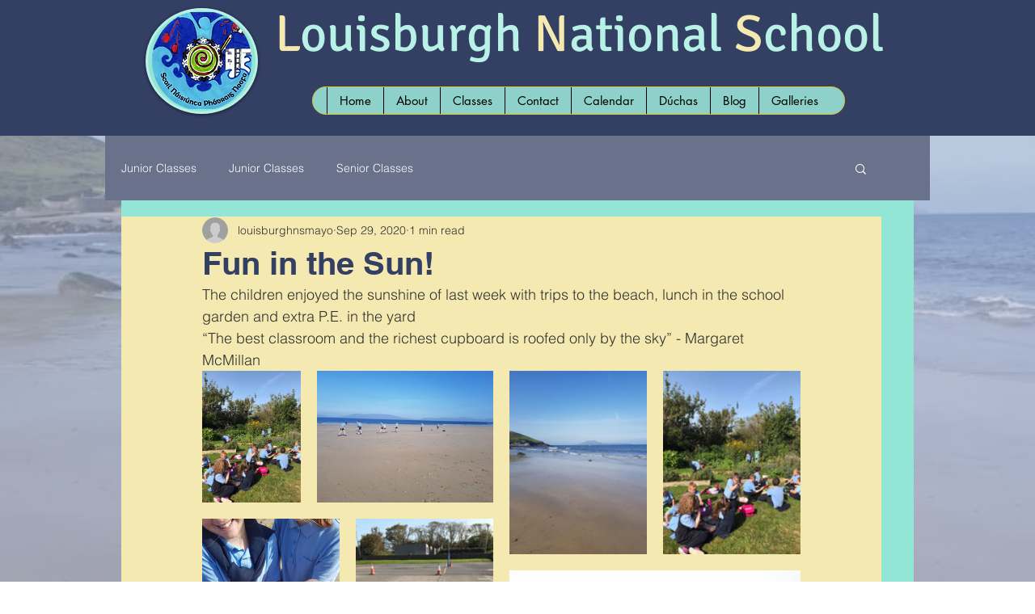

--- FILE ---
content_type: text/css; charset=utf-8
request_url: https://www.louisburghns.ie/_serverless/pro-gallery-css-v4-server/layoutCss?ver=2&id=9m40q-not-scoped&items=3455_720_960%7C3361_960_720%7C3462_720_960%7C3438_720_960%7C3611_720_960%7C3467_720_960%7C3312_720_960%7C3409_960_720&container=498_740_672_720&options=gallerySizeType:px%7CenableInfiniteScroll:true%7CtitlePlacement:SHOW_ON_HOVER%7CimageMargin:20%7CgalleryLayout:0%7CisVertical:true%7CgallerySizePx:300%7CcubeType:fill%7CgalleryThumbnailsAlignment:none
body_size: -2
content:
#pro-gallery-9m40q-not-scoped [data-hook="item-container"][data-idx="0"].gallery-item-container{opacity: 1 !important;display: block !important;transition: opacity .2s ease !important;top: 0px !important;left: 0px !important;right: auto !important;height: 163px !important;width: 122px !important;} #pro-gallery-9m40q-not-scoped [data-hook="item-container"][data-idx="0"] .gallery-item-common-info-outer{height: 100% !important;} #pro-gallery-9m40q-not-scoped [data-hook="item-container"][data-idx="0"] .gallery-item-common-info{height: 100% !important;width: 100% !important;} #pro-gallery-9m40q-not-scoped [data-hook="item-container"][data-idx="0"] .gallery-item-wrapper{width: 122px !important;height: 163px !important;margin: 0 !important;} #pro-gallery-9m40q-not-scoped [data-hook="item-container"][data-idx="0"] .gallery-item-content{width: 122px !important;height: 163px !important;margin: 0px 0px !important;opacity: 1 !important;} #pro-gallery-9m40q-not-scoped [data-hook="item-container"][data-idx="0"] .gallery-item-hover{width: 122px !important;height: 163px !important;opacity: 1 !important;} #pro-gallery-9m40q-not-scoped [data-hook="item-container"][data-idx="0"] .item-hover-flex-container{width: 122px !important;height: 163px !important;margin: 0px 0px !important;opacity: 1 !important;} #pro-gallery-9m40q-not-scoped [data-hook="item-container"][data-idx="0"] .gallery-item-wrapper img{width: 100% !important;height: 100% !important;opacity: 1 !important;} #pro-gallery-9m40q-not-scoped [data-hook="item-container"][data-idx="1"].gallery-item-container{opacity: 1 !important;display: block !important;transition: opacity .2s ease !important;top: 0px !important;left: 142px !important;right: auto !important;height: 163px !important;width: 218px !important;} #pro-gallery-9m40q-not-scoped [data-hook="item-container"][data-idx="1"] .gallery-item-common-info-outer{height: 100% !important;} #pro-gallery-9m40q-not-scoped [data-hook="item-container"][data-idx="1"] .gallery-item-common-info{height: 100% !important;width: 100% !important;} #pro-gallery-9m40q-not-scoped [data-hook="item-container"][data-idx="1"] .gallery-item-wrapper{width: 218px !important;height: 163px !important;margin: 0 !important;} #pro-gallery-9m40q-not-scoped [data-hook="item-container"][data-idx="1"] .gallery-item-content{width: 218px !important;height: 163px !important;margin: 0px 0px !important;opacity: 1 !important;} #pro-gallery-9m40q-not-scoped [data-hook="item-container"][data-idx="1"] .gallery-item-hover{width: 218px !important;height: 163px !important;opacity: 1 !important;} #pro-gallery-9m40q-not-scoped [data-hook="item-container"][data-idx="1"] .item-hover-flex-container{width: 218px !important;height: 163px !important;margin: 0px 0px !important;opacity: 1 !important;} #pro-gallery-9m40q-not-scoped [data-hook="item-container"][data-idx="1"] .gallery-item-wrapper img{width: 100% !important;height: 100% !important;opacity: 1 !important;} #pro-gallery-9m40q-not-scoped [data-hook="item-container"][data-idx="2"].gallery-item-container{opacity: 1 !important;display: block !important;transition: opacity .2s ease !important;top: 0px !important;left: 380px !important;right: auto !important;height: 227px !important;width: 170px !important;} #pro-gallery-9m40q-not-scoped [data-hook="item-container"][data-idx="2"] .gallery-item-common-info-outer{height: 100% !important;} #pro-gallery-9m40q-not-scoped [data-hook="item-container"][data-idx="2"] .gallery-item-common-info{height: 100% !important;width: 100% !important;} #pro-gallery-9m40q-not-scoped [data-hook="item-container"][data-idx="2"] .gallery-item-wrapper{width: 170px !important;height: 227px !important;margin: 0 !important;} #pro-gallery-9m40q-not-scoped [data-hook="item-container"][data-idx="2"] .gallery-item-content{width: 170px !important;height: 227px !important;margin: 0px 0px !important;opacity: 1 !important;} #pro-gallery-9m40q-not-scoped [data-hook="item-container"][data-idx="2"] .gallery-item-hover{width: 170px !important;height: 227px !important;opacity: 1 !important;} #pro-gallery-9m40q-not-scoped [data-hook="item-container"][data-idx="2"] .item-hover-flex-container{width: 170px !important;height: 227px !important;margin: 0px 0px !important;opacity: 1 !important;} #pro-gallery-9m40q-not-scoped [data-hook="item-container"][data-idx="2"] .gallery-item-wrapper img{width: 100% !important;height: 100% !important;opacity: 1 !important;} #pro-gallery-9m40q-not-scoped [data-hook="item-container"][data-idx="3"].gallery-item-container{opacity: 1 !important;display: block !important;transition: opacity .2s ease !important;top: 0px !important;left: 570px !important;right: auto !important;height: 227px !important;width: 170px !important;} #pro-gallery-9m40q-not-scoped [data-hook="item-container"][data-idx="3"] .gallery-item-common-info-outer{height: 100% !important;} #pro-gallery-9m40q-not-scoped [data-hook="item-container"][data-idx="3"] .gallery-item-common-info{height: 100% !important;width: 100% !important;} #pro-gallery-9m40q-not-scoped [data-hook="item-container"][data-idx="3"] .gallery-item-wrapper{width: 170px !important;height: 227px !important;margin: 0 !important;} #pro-gallery-9m40q-not-scoped [data-hook="item-container"][data-idx="3"] .gallery-item-content{width: 170px !important;height: 227px !important;margin: 0px 0px !important;opacity: 1 !important;} #pro-gallery-9m40q-not-scoped [data-hook="item-container"][data-idx="3"] .gallery-item-hover{width: 170px !important;height: 227px !important;opacity: 1 !important;} #pro-gallery-9m40q-not-scoped [data-hook="item-container"][data-idx="3"] .item-hover-flex-container{width: 170px !important;height: 227px !important;margin: 0px 0px !important;opacity: 1 !important;} #pro-gallery-9m40q-not-scoped [data-hook="item-container"][data-idx="3"] .gallery-item-wrapper img{width: 100% !important;height: 100% !important;opacity: 1 !important;} #pro-gallery-9m40q-not-scoped [data-hook="item-container"][data-idx="4"].gallery-item-container{opacity: 1 !important;display: block !important;transition: opacity .2s ease !important;top: 183px !important;left: 0px !important;right: auto !important;height: 227px !important;width: 170px !important;} #pro-gallery-9m40q-not-scoped [data-hook="item-container"][data-idx="4"] .gallery-item-common-info-outer{height: 100% !important;} #pro-gallery-9m40q-not-scoped [data-hook="item-container"][data-idx="4"] .gallery-item-common-info{height: 100% !important;width: 100% !important;} #pro-gallery-9m40q-not-scoped [data-hook="item-container"][data-idx="4"] .gallery-item-wrapper{width: 170px !important;height: 227px !important;margin: 0 !important;} #pro-gallery-9m40q-not-scoped [data-hook="item-container"][data-idx="4"] .gallery-item-content{width: 170px !important;height: 227px !important;margin: 0px 0px !important;opacity: 1 !important;} #pro-gallery-9m40q-not-scoped [data-hook="item-container"][data-idx="4"] .gallery-item-hover{width: 170px !important;height: 227px !important;opacity: 1 !important;} #pro-gallery-9m40q-not-scoped [data-hook="item-container"][data-idx="4"] .item-hover-flex-container{width: 170px !important;height: 227px !important;margin: 0px 0px !important;opacity: 1 !important;} #pro-gallery-9m40q-not-scoped [data-hook="item-container"][data-idx="4"] .gallery-item-wrapper img{width: 100% !important;height: 100% !important;opacity: 1 !important;} #pro-gallery-9m40q-not-scoped [data-hook="item-container"][data-idx="5"].gallery-item-container{opacity: 1 !important;display: block !important;transition: opacity .2s ease !important;top: 183px !important;left: 190px !important;right: auto !important;height: 227px !important;width: 170px !important;} #pro-gallery-9m40q-not-scoped [data-hook="item-container"][data-idx="5"] .gallery-item-common-info-outer{height: 100% !important;} #pro-gallery-9m40q-not-scoped [data-hook="item-container"][data-idx="5"] .gallery-item-common-info{height: 100% !important;width: 100% !important;} #pro-gallery-9m40q-not-scoped [data-hook="item-container"][data-idx="5"] .gallery-item-wrapper{width: 170px !important;height: 227px !important;margin: 0 !important;} #pro-gallery-9m40q-not-scoped [data-hook="item-container"][data-idx="5"] .gallery-item-content{width: 170px !important;height: 227px !important;margin: 0px 0px !important;opacity: 1 !important;} #pro-gallery-9m40q-not-scoped [data-hook="item-container"][data-idx="5"] .gallery-item-hover{width: 170px !important;height: 227px !important;opacity: 1 !important;} #pro-gallery-9m40q-not-scoped [data-hook="item-container"][data-idx="5"] .item-hover-flex-container{width: 170px !important;height: 227px !important;margin: 0px 0px !important;opacity: 1 !important;} #pro-gallery-9m40q-not-scoped [data-hook="item-container"][data-idx="5"] .gallery-item-wrapper img{width: 100% !important;height: 100% !important;opacity: 1 !important;} #pro-gallery-9m40q-not-scoped [data-hook="item-container"][data-idx="6"].gallery-item-container{opacity: 1 !important;display: block !important;transition: opacity .2s ease !important;top: 247px !important;left: 380px !important;right: auto !important;height: 480px !important;width: 360px !important;} #pro-gallery-9m40q-not-scoped [data-hook="item-container"][data-idx="6"] .gallery-item-common-info-outer{height: 100% !important;} #pro-gallery-9m40q-not-scoped [data-hook="item-container"][data-idx="6"] .gallery-item-common-info{height: 100% !important;width: 100% !important;} #pro-gallery-9m40q-not-scoped [data-hook="item-container"][data-idx="6"] .gallery-item-wrapper{width: 360px !important;height: 480px !important;margin: 0 !important;} #pro-gallery-9m40q-not-scoped [data-hook="item-container"][data-idx="6"] .gallery-item-content{width: 360px !important;height: 480px !important;margin: 0px 0px !important;opacity: 1 !important;} #pro-gallery-9m40q-not-scoped [data-hook="item-container"][data-idx="6"] .gallery-item-hover{width: 360px !important;height: 480px !important;opacity: 1 !important;} #pro-gallery-9m40q-not-scoped [data-hook="item-container"][data-idx="6"] .item-hover-flex-container{width: 360px !important;height: 480px !important;margin: 0px 0px !important;opacity: 1 !important;} #pro-gallery-9m40q-not-scoped [data-hook="item-container"][data-idx="6"] .gallery-item-wrapper img{width: 100% !important;height: 100% !important;opacity: 1 !important;} #pro-gallery-9m40q-not-scoped [data-hook="item-container"][data-idx="7"]{display: none !important;} #pro-gallery-9m40q-not-scoped .pro-gallery-prerender{height:727px !important;}#pro-gallery-9m40q-not-scoped {height:727px !important; width:740px !important;}#pro-gallery-9m40q-not-scoped .pro-gallery-margin-container {height:727px !important;}#pro-gallery-9m40q-not-scoped .pro-gallery {height:727px !important; width:740px !important;}#pro-gallery-9m40q-not-scoped .pro-gallery-parent-container {height:727px !important; width:760px !important;}